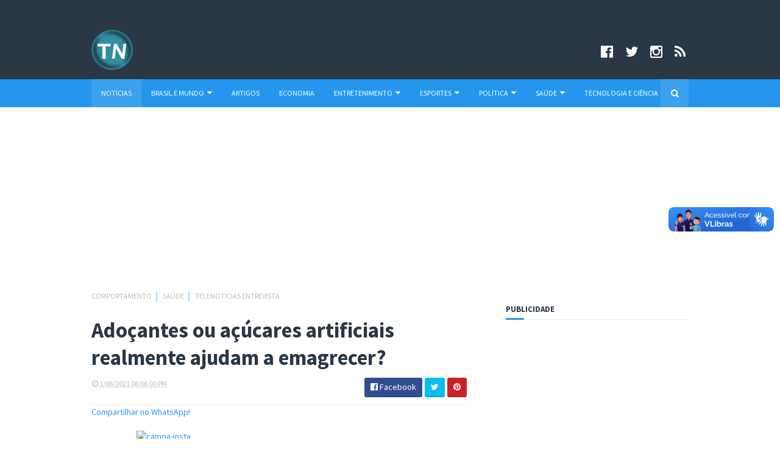

--- FILE ---
content_type: text/html; charset=utf-8
request_url: https://www.google.com/recaptcha/api2/aframe
body_size: 268
content:
<!DOCTYPE HTML><html><head><meta http-equiv="content-type" content="text/html; charset=UTF-8"></head><body><script nonce="ZPfknF0iRNqWMIdJwy4Hsw">/** Anti-fraud and anti-abuse applications only. See google.com/recaptcha */ try{var clients={'sodar':'https://pagead2.googlesyndication.com/pagead/sodar?'};window.addEventListener("message",function(a){try{if(a.source===window.parent){var b=JSON.parse(a.data);var c=clients[b['id']];if(c){var d=document.createElement('img');d.src=c+b['params']+'&rc='+(localStorage.getItem("rc::a")?sessionStorage.getItem("rc::b"):"");window.document.body.appendChild(d);sessionStorage.setItem("rc::e",parseInt(sessionStorage.getItem("rc::e")||0)+1);localStorage.setItem("rc::h",'1769025558727');}}}catch(b){}});window.parent.postMessage("_grecaptcha_ready", "*");}catch(b){}</script></body></html>

--- FILE ---
content_type: text/javascript; charset=UTF-8
request_url: https://www.portaltelenoticias.com/feeds/posts/default/-/Telenoticias%20Entrevista?alt=json-in-script&max-results=3&callback=jQuery1110045926703740954133_1769025554636&_=1769025554637
body_size: 9617
content:
// API callback
jQuery1110045926703740954133_1769025554636({"version":"1.0","encoding":"UTF-8","feed":{"xmlns":"http://www.w3.org/2005/Atom","xmlns$openSearch":"http://a9.com/-/spec/opensearchrss/1.0/","xmlns$blogger":"http://schemas.google.com/blogger/2008","xmlns$georss":"http://www.georss.org/georss","xmlns$gd":"http://schemas.google.com/g/2005","xmlns$thr":"http://purl.org/syndication/thread/1.0","id":{"$t":"tag:blogger.com,1999:blog-5436913359638823140"},"updated":{"$t":"2025-08-08T16:10:26.730-03:00"},"category":[{"term":"Saúde"},{"term":"Brasil e Mundo"},{"term":"Entretenimento"},{"term":"Cidades"},{"term":"Política"},{"term":"Bastidores da mídia"},{"term":"Estado de São Paulo"},{"term":"Culinária"},{"term":"Últimas Notícias"},{"term":"Esportes"},{"term":"Cultura"},{"term":"Economia e Negócios"},{"term":"Tecnologia e Ciência"},{"term":"Beleza e Moda"},{"term":"Agenda cultural"},{"term":"Empregos"},{"term":"Educação"},{"term":"Comportamento"},{"term":"De Olho no Lance"},{"term":"Cinema"},{"term":"Turismo"},{"term":"Artigos"},{"term":"Vips e Famosos"},{"term":"Manchete"},{"term":"Resumo da notícia"},{"term":"Tecnologia"},{"term":"Curiosidades"},{"term":"Autos"},{"term":"Eventos e Shows gratuitos"},{"term":"Cine Boulevard"},{"term":"Tecnologia.com"},{"term":"Meio Ambiente"},{"term":"Música"},{"term":"Colunistas"},{"term":"Coronavírus"},{"term":"Rádio Telenotícias"},{"term":"Pet"},{"term":"Mitos e Verdades"},{"term":"Notícia de Saúde"},{"term":"Agência Telenotícias"},{"term":"Destaque da Semana"},{"term":"Notícia comentada"},{"term":"Telenoticias Entrevista"},{"term":"Coluna A Justiça e Você"},{"term":"Conexão Cultural"},{"term":"Copa 2014"},{"term":"Crônica esportiva"},{"term":"Guia Verão Telenotícias"},{"term":"Olimpíadas 2012"},{"term":"Eleições 2010"},{"term":"Copa do Mundo 2018"},{"term":"Pare e Pense"},{"term":"Eleições 2018"},{"term":"Reportagem Especial"},{"term":"Eleições 2012"},{"term":"Universo Feminino"},{"term":"Variedades"},{"term":"Crônica"},{"term":"Artigo da semana"},{"term":"Direito do Consumidor"},{"term":"Séries"},{"term":"Protestos pelo país"},{"term":"Diego Martins"},{"term":"Eleições 2014"},{"term":"Jogos Olímpicos Rio 2016"},{"term":"Marco Civil da Internet"},{"term":"Perfil"},{"term":"Virada Cultural 2012"},{"term":"Carnaval"},{"term":"Morte de Mandela"},{"term":"Previsão do tempo"},{"term":"Tragédia de Santa Maria"},{"term":"A sétima arte"},{"term":"Carnaval 2012"},{"term":"Cultura Pop"},{"term":"Massacre em Suzano"},{"term":"Cronistas"},{"term":"Editorial"},{"term":"Entrevista"},{"term":"Fato e Palavra"},{"term":"Galeria de fotos"},{"term":"Portal Telenotícias"},{"term":"TV Telenotícias"},{"term":"Telenotícias"},{"term":"Telenotícias 10 anos"},{"term":"Dicas Pet"},{"term":"Dicas de Turismo"},{"term":"Saúde \u0026 Bem-Estar"},{"term":"Shows"},{"term":"Virada Cultural 2015"},{"term":"Você no Telenotícias"},{"term":"Eleições 2020"},{"term":"Internacional"},{"term":"Quadro de Medalhas"},{"term":"Rio 2016"},{"term":"Sonora"}],"title":{"type":"text","$t":"Portal Telenotícias"},"subtitle":{"type":"html","$t":"Portal Telenotícias"},"link":[{"rel":"http://schemas.google.com/g/2005#feed","type":"application/atom+xml","href":"https:\/\/www.portaltelenoticias.com\/feeds\/posts\/default"},{"rel":"self","type":"application/atom+xml","href":"https:\/\/www.blogger.com\/feeds\/5436913359638823140\/posts\/default\/-\/Telenoticias+Entrevista?alt=json-in-script\u0026max-results=3"},{"rel":"alternate","type":"text/html","href":"https:\/\/www.portaltelenoticias.com\/search\/label\/Telenoticias%20Entrevista"},{"rel":"hub","href":"http://pubsubhubbub.appspot.com/"},{"rel":"next","type":"application/atom+xml","href":"https:\/\/www.blogger.com\/feeds\/5436913359638823140\/posts\/default\/-\/Telenoticias+Entrevista\/-\/Telenoticias+Entrevista?alt=json-in-script\u0026start-index=4\u0026max-results=3"}],"author":[{"name":{"$t":"Redação"},"uri":{"$t":"http:\/\/www.blogger.com\/profile\/16526499748403991650"},"email":{"$t":"noreply@blogger.com"},"gd$image":{"rel":"http://schemas.google.com/g/2005#thumbnail","width":"32","height":"12","src":"\/\/blogger.googleusercontent.com\/img\/b\/R29vZ2xl\/AVvXsEigHA8zReFZ0vY9bu0xOgTnYZnkyR2NUNX_YQZcmCBKvoyN6SKHp8rE2weEnt6FBlbxsscfGOlACbFvGVP5KP8ZvL_y5dDG2lu0KVmR7gCtZd_M9FKnKfF18Mskr-vPFg\/s150\/TNag%C3%AAncia.png"}}],"generator":{"version":"7.00","uri":"http://www.blogger.com","$t":"Blogger"},"openSearch$totalResults":{"$t":"28"},"openSearch$startIndex":{"$t":"1"},"openSearch$itemsPerPage":{"$t":"3"},"entry":[{"id":{"$t":"tag:blogger.com,1999:blog-5436913359638823140.post-839636280276752750"},"published":{"$t":"2021-01-06T18:06:00.002-03:00"},"updated":{"$t":"2021-03-30T16:51:35.654-03:00"},"category":[{"scheme":"http://www.blogger.com/atom/ns#","term":"Comportamento"},{"scheme":"http://www.blogger.com/atom/ns#","term":"Saúde"},{"scheme":"http://www.blogger.com/atom/ns#","term":"Telenoticias Entrevista"}],"title":{"type":"text","$t":" Adoçantes ou açúcares artificiais realmente ajudam a emagrecer?"},"content":{"type":"html","$t":"\u003Cp\u003E\u003Cspan style=\"font-size: large;\"\u003E\u003Cb\u003ENutricionista Fernanda Brunacci responde as principais dúvidas\u003C\/b\u003E\u003C\/span\u003E\u003C\/p\u003E\u003Cp\u003E\u003Cbr \/\u003E\u003C\/p\u003E\u003Cp\u003E\u003Cspan style=\"font-size: x-small;\"\u003E(Foto: Getty Images)\u003C\/span\u003E\u003C\/p\u003E\u003Cp\u003E\u003Ctable align=\"center\" cellpadding=\"0\" cellspacing=\"0\" class=\"tr-caption-container\" style=\"margin-left: auto; margin-right: auto;\"\u003E\u003Ctbody\u003E\u003Ctr\u003E\u003Ctd style=\"text-align: center;\"\u003E\u003Ca href=\"https:\/\/blogger.googleusercontent.com\/img\/b\/R29vZ2xl\/AVvXsEjqX0J1weWSSjun2d4bobXqX9wAMDANXKhLqy8hMVRoRjS2YSWlfNWsZPf6ulK5L6MHQ-xD6WzW_GBPW7GF4JIdqLG37-btuMhm_GfS7NkPv7dsd0Aqrh8YK-pv0x-z0z5IumAbmA2doNPS\/s680\/acucar-adocante.jpg\" imageanchor=\"1\" style=\"margin-left: auto; margin-right: auto;\"\u003E\u003Cimg border=\"0\" data-original-height=\"453\" data-original-width=\"680\" height=\"426\" src=\"https:\/\/blogger.googleusercontent.com\/img\/b\/R29vZ2xl\/AVvXsEjqX0J1weWSSjun2d4bobXqX9wAMDANXKhLqy8hMVRoRjS2YSWlfNWsZPf6ulK5L6MHQ-xD6WzW_GBPW7GF4JIdqLG37-btuMhm_GfS7NkPv7dsd0Aqrh8YK-pv0x-z0z5IumAbmA2doNPS\/w640-h426\/acucar-adocante.jpg\" width=\"640\" \/\u003E\u003C\/a\u003E\u003C\/td\u003E\u003C\/tr\u003E\u003Ctr\u003E\u003Ctd class=\"tr-caption\" style=\"text-align: center;\"\u003EOs adoçantes podem apresentar um poder de dulçor até 300x superior ao açúcar e com isso a quantidade usada é pequena\u003C\/td\u003E\u003C\/tr\u003E\u003C\/tbody\u003E\u003C\/table\u003E\u003Cbr \/\u003EO ano começando e com ele as promessas de emagrecer, ter uma alimentação saudável e mudar os hábitos alimentares. Entre as dúvidas das pessoas estão quais os tipos de adoçantes que realmente ajudam a emagrecer e não são prejudiciais à saúde. A Nutricionista Fernanda Brunacci, da ViBe Saúde- APP de Saúde digital, responde às perguntas mais frequentes sobre esse tema.\u003C\/p\u003E\u003Cp\u003E\u003Cbr \/\u003E\u003C\/p\u003E\u003Cp\u003E\u003Cb\u003EQue tipos de adoçantes existem?\u003C\/b\u003E\u003C\/p\u003E\u003Cp\u003E\u003Cbr \/\u003E\u003C\/p\u003E\u003Cp\u003EOs edulcorantes podem ser naturais ou artificiais. Dentre os naturais, os mais comuns são: eritrol, manitol, stevia e xilitol. Dentre os artificiais: aspartame, sacarina, sucralose, ciclamato.\u003C\/p\u003E\u003Cp\u003E\u003Cbr \/\u003E\u003C\/p\u003E\u003Cp\u003E\u003Cb\u003EQual a principal diferença entre os adoçantes e o açúcar normal?\u003C\/b\u003E\u003C\/p\u003E\u003Cp\u003E\u003Cbr \/\u003E\u003C\/p\u003E\u003Cp\u003EA principal diferença é o poder de dulçor. Os adoçantes podem apresentar um poder de dulçor até 300x superior ao açúcar e com isso a quantidade usada é pequena. Um grama de açúcar oferece 4kcal, ou seja, uma colher de chá oferece em torno de 20 kcal. Já um sachê de adoçante tem um valor calórico mínimo.\u003C\/p\u003E\u003Cp\u003E\u003Cbr \/\u003E\u003C\/p\u003E\u003Cp\u003E\u003Cb\u003ETrocar o açúcar pelo adoçante ajuda a emagrecer?\u003C\/b\u003E\u003C\/p\u003E\u003Cp\u003E\u003Cbr \/\u003E\u003C\/p\u003E\u003Cp\u003EA substituição pode ser uma alternativa na perda de peso, todavia se a pessoa consome pouca quantidade de açúcar no dia a dia e não tem diabetes, muitas vezes não há necessidade da troca, sendo viável - num plano alimentar hipocalórico - manter o açúcar do cafezinho ou do suco. O mais importante é a pessoa mudar seu paladar e rever seu consumo de doces. De pouco irá adiantar adoçar um suco com edulcorante e consumir sobremesa diariamente. Minha orientação, para pessoas não diabéticas, é o consumo de sucos e bebidas com pouco ou nenhum açúcar. Se a pessoa ingere grande quantidade de sucos, chás, café e não se adaptar à exclusão do açúcar os adoçantes são a solução.\u003C\/p\u003E\u003Cp\u003E\u003Cbr \/\u003E\u003C\/p\u003E\u003Cp\u003E\u003Cb\u003EAçúcares tipo demerara ou magro são menos ou mais saudáveis que adoçante?\u003C\/b\u003E\u003C\/p\u003E\u003Cp\u003E\u003Cbr \/\u003E\u003C\/p\u003E\u003Cp\u003EOs açúcares brancos como o refinado, cristal e de confeiteiro são aqueles que passaram por vários processamentos e não conservam nenhum micronutriente. Já o açúcar demerara passa por um refinamento, preservando um pouco de micronutrientes. A forma mais bruta do açúcar, o mascavo, não passa por nenhum processo de refinamento, sendo a forma mais saudável para consumo.\u003C\/p\u003E\u003Cp\u003E\u003Cbr \/\u003E\u003C\/p\u003E\u003Cp\u003E\u003Cb\u003EOs adoçantes podem trazer algum risco à saúde?\u003C\/b\u003E\u003C\/p\u003E\u003Cp\u003E\u003Cbr \/\u003E\u003C\/p\u003E\u003Cp\u003EOs adoçantes não trazem riscos eminentes à saúde. Todo adoçante hoje no mercado é seguro desde que consumido dentro dos valores indicados pelo médico ou nutricionista. Os edulcorantes como a stevia, sucralose, sacarina e xilitol podem alterar a microbiota intestinal e causar um leve desconforto. Nenhum excesso alimentar é saudável, nem de adoçante e nem de açúcar!\u003C\/p\u003E\u003Cp\u003E\u003Cbr \/\u003E\u003C\/p\u003E\u003Cp\u003E\u003Cb\u003EQuem possui diabetes deve optar por qual tipo de adoçante\/açúcar?\u003C\/b\u003E\u003C\/p\u003E\u003Cp\u003E\u003Cbr \/\u003E\u003C\/p\u003E\u003Cp\u003EPacientes que são diabéticos podem usar adoçantes, sempre com moderação e desde que não estejam gestantes.\u003C\/p\u003E\u003Cp\u003E\u003Cbr \/\u003E\u003C\/p\u003E\u003Cp\u003E\u003Ci\u003E\u003Cspan style=\"font-size: x-small;\"\u003EFonte:\u0026nbsp;VGCOM\u0026nbsp;\u003C\/span\u003E\u003C\/i\u003E\u003C\/p\u003E\u003Cdiv class=\"blogger-post-footer\"\u003EPortal Telenotícias, a sua revista eletrônica!\n  │  Fale com a redação: contato@portaltelenoticias.com\n  │  Siga no Instagram: www.instagram.com\/portaltelenoticias\n  │  Curta no Facebook: www.facebook.com\/portaltelenoticias\n  │  Siga no Twitter: www.twitter.com\/telenoticia \n  │  Para conhecer os termos de licença de uso, acesse www.portaltelenoticias.com e veja o rodapé do site.\u003C\/div\u003E"},"link":[{"rel":"replies","type":"application/atom+xml","href":"https:\/\/www.portaltelenoticias.com\/feeds\/839636280276752750\/comments\/default","title":"Postar comentários"},{"rel":"replies","type":"text/html","href":"https:\/\/www.portaltelenoticias.com\/2021\/01\/adocantes-ou-acucares-artificiais.html#comment-form","title":"0 Comentários"},{"rel":"edit","type":"application/atom+xml","href":"https:\/\/www.blogger.com\/feeds\/5436913359638823140\/posts\/default\/839636280276752750"},{"rel":"self","type":"application/atom+xml","href":"https:\/\/www.blogger.com\/feeds\/5436913359638823140\/posts\/default\/839636280276752750"},{"rel":"alternate","type":"text/html","href":"https:\/\/www.portaltelenoticias.com\/2021\/01\/adocantes-ou-acucares-artificiais.html","title":" Adoçantes ou açúcares artificiais realmente ajudam a emagrecer?"}],"author":[{"name":{"$t":"Redação"},"uri":{"$t":"http:\/\/www.blogger.com\/profile\/16526499748403991650"},"email":{"$t":"noreply@blogger.com"},"gd$image":{"rel":"http://schemas.google.com/g/2005#thumbnail","width":"32","height":"12","src":"\/\/blogger.googleusercontent.com\/img\/b\/R29vZ2xl\/AVvXsEigHA8zReFZ0vY9bu0xOgTnYZnkyR2NUNX_YQZcmCBKvoyN6SKHp8rE2weEnt6FBlbxsscfGOlACbFvGVP5KP8ZvL_y5dDG2lu0KVmR7gCtZd_M9FKnKfF18Mskr-vPFg\/s150\/TNag%C3%AAncia.png"}}],"media$thumbnail":{"xmlns$media":"http://search.yahoo.com/mrss/","url":"https:\/\/blogger.googleusercontent.com\/img\/b\/R29vZ2xl\/AVvXsEjqX0J1weWSSjun2d4bobXqX9wAMDANXKhLqy8hMVRoRjS2YSWlfNWsZPf6ulK5L6MHQ-xD6WzW_GBPW7GF4JIdqLG37-btuMhm_GfS7NkPv7dsd0Aqrh8YK-pv0x-z0z5IumAbmA2doNPS\/s72-w640-h426-c\/acucar-adocante.jpg","height":"72","width":"72"},"thr$total":{"$t":"0"}},{"id":{"$t":"tag:blogger.com,1999:blog-5436913359638823140.post-1644474560604788324"},"published":{"$t":"2019-03-11T18:41:00.000-03:00"},"updated":{"$t":"2019-09-23T15:47:23.813-03:00"},"category":[{"scheme":"http://www.blogger.com/atom/ns#","term":"Bastidores da mídia"},{"scheme":"http://www.blogger.com/atom/ns#","term":"Entretenimento"},{"scheme":"http://www.blogger.com/atom/ns#","term":"Telenoticias Entrevista"}],"title":{"type":"text","$t":"Luciano Faccioli comemora 1 ano do programa 'Papo em Dia', na RBTV"},"content":{"type":"html","$t":"\u003Cdiv id=\"divSpdInPix\"\u003E\n\u003Cspan style=\"font-size: large;\"\u003E\u003Cb\u003EEm entrevista ao Portal Telenotícias, apresentador fala sobre novidades e o que mais tem vontade de fazer na TV\u003C\/b\u003E\u003C\/span\u003E\u003Cbr \/\u003E\n\u003Cbr \/\u003E\nPor Diego Martins\u003Cbr \/\u003E\n\u003Cbr \/\u003E\n\u003Cspan style=\"font-size: x-small;\"\u003E(Foto: Diego Martins)\u003C\/span\u003E\u003Cbr \/\u003E\n\u003Ctable cellpadding=\"0\" cellspacing=\"0\" class=\"tr-caption-container\" style=\"float: left; margin-right: 1em; text-align: left;\"\u003E\u003Ctbody\u003E\n\u003Ctr\u003E\u003Ctd style=\"text-align: center;\"\u003E\u003Ca href=\"https:\/\/blogger.googleusercontent.com\/img\/b\/R29vZ2xl\/AVvXsEie06ipClH2z00InBpgMGUEqXz7FipQdfOeAjabq7Btj0QtusI1pKystz0_E-Gf3EAEdZ66XkfcZyNqMGEe05lhrsHlvKJnHcgxcpz8F4vL2bnhdzTzuZfCTLFectH0KR7TyOcXqYVb2whj\/s1600\/luciano-faccioli-papo-em-dia.JPG\" imageanchor=\"1\" style=\"clear: left; margin-bottom: 1em; margin-left: auto; margin-right: auto;\"\u003E\u003Cimg border=\"0\" data-original-height=\"513\" data-original-width=\"768\" height=\"425\" src=\"https:\/\/blogger.googleusercontent.com\/img\/b\/R29vZ2xl\/AVvXsEie06ipClH2z00InBpgMGUEqXz7FipQdfOeAjabq7Btj0QtusI1pKystz0_E-Gf3EAEdZ66XkfcZyNqMGEe05lhrsHlvKJnHcgxcpz8F4vL2bnhdzTzuZfCTLFectH0KR7TyOcXqYVb2whj\/s640\/luciano-faccioli-papo-em-dia.JPG\" width=\"640\" \/\u003E\u003C\/a\u003E\u003C\/td\u003E\u003C\/tr\u003E\n\u003Ctr\u003E\u003Ctd class=\"tr-caption\" style=\"text-align: center;\"\u003EFaccioli comemora 1 ano de programa na Rede Brasil\u0026nbsp; de Televisão\u003C\/td\u003E\u003C\/tr\u003E\n\u003C\/tbody\u003E\u003C\/table\u003E\nLuciano Faccioli comemorou hoje (11), o seu primeiro ano no comando do 'Papo em Dia', na Rede Brasil de Televisão. A atração recebeu vários convidados e parceiros, e apresentou mensagens gravadas de famosos, que parabenizaram o jornalista durante todo o programa. A edição especial teve mais tempo no ar, sendo exibida das 11h às 13h, e também contou com a participação ao vivo da mãe do apresentador e com depoimentos de familiares.\u003Cbr \/\u003E\n\u003Cbr \/\u003E\nO Portal Telenotícias marcou presença na comemoração e aproveitou para entrevistar o famoso apresentador do bordão \"Olha a hora!\". Confira a seguir:\u003Cbr \/\u003E\n\u003Cbr \/\u003E\n\u003Cb\u003EO 'Papo em Dia' acaba de completar 1 ano. Existe alguma novidade vindo por aí?\u003C\/b\u003E\u003Cbr \/\u003E\n\u003Cb\u003E\u003Cbr \/\u003E\u003C\/b\u003E\n\"Tem a possibilidade de aumentar o tempo do programa. E se aumentar, pretendemos criar novos quadros ou alongar os que já tem, aumentar, por exemplo, o tempo para receita, música, debates e para a atualização de notícias\", diz Luciano Faccioli.\u003Cbr \/\u003E\n\u003Cbr \/\u003E\n\u003Cb\u003EComo foi para você migrar do jornalismo para o entretenimento?\u003C\/b\u003E\u003Cbr \/\u003E\n\u003Cb\u003E\u003Cbr \/\u003E\u003C\/b\u003E\n\"Foi mais normal do que eu esperava. Aqui no programa, além da gastronomia, eu também dou os meus pitacos, e passo informação. Mas foi uma mudança natural, me senti muito à vontade. Mesmo com 33 anos de profissão e 53 anos de idade, essa foi a minha primeira oportunidade com programa de entretenimento e estou gostando bastante\", relata o apresentador.\u003Cbr \/\u003E\n\u003Cbr \/\u003E\n\u003Cb\u003EA edição especial do seu programa de sábado, ela vem com uma proposta um pouco diferente. Fale um pouco dessa proposta, em formato de temporada.\u003C\/b\u003E\u003Cbr \/\u003E\n\u003Cbr \/\u003E\n\"A ideia é fazer um programa estilo o 'Samba na Gamboa', do Diogo Nogueira, da TV Brasil. Não necessariamente só com samba, mas também com sertanejo e outros ritmos. Tem comes e bebes, mas não passamos a receita, e a ideia é conversar com os cantores, fazer um grande bate-papo\", diz Faccioli, sobre a temporada especial do 'Papo em Dia', que vai ao ar aos sábados, das 13h às 14h, no mês de março.\u003Cbr \/\u003E\n\u003Cbr \/\u003E\n\u003Cb\u003EVocê cobriu o Réveillon e o Carnaval pela Rede Brasil. Como foi para você realizar essas coberturas? Você será oficializado no comando dessas coberturas especiais?\u003C\/b\u003E\u003Cbr \/\u003E\n\u003Cbr \/\u003E\n\"Foi recompensador e bem cansativo, pois eu não fazia isso há muito tempo. E um dos motivos de eu ter vindo para a RBTV foi esse, de poder realizar coberturas ao vivo em grandes eventos. O projeto da Rede Brasil para esse ano é intensificar essas grandes coberturas e eu estou à disposição. Poderemos ter a Festa de São João, e outras festas regionais, como Parintins\", exemplifica Faccioli, sobre a possibilidade de cobrir outros eventos.\u003Cbr \/\u003E\n\u003Cbr \/\u003E\n\u003Cb\u003EParece que você fica mais livre nessas coberturas ao vivo, nessa agitação e no contato com o público. Você gosta muito desse tipo de cobertura?\u003C\/b\u003E\u003Cbr \/\u003E\n\u003Cbr \/\u003E\n\"Adoro! Eu tenho vontade de fazer, não sei se você já viu, o Luciano Huck às vezes faz programas na praia e eu tenho muita vontade de fazer programas de auditório assim, ao ar livre, com arquibancada, pois eu gosto de espontaneidade, bem livre. Tomara, estou na expectativa de fazer algo assim!\", revela o jornalista.\u003Cbr \/\u003E\n\u003Cbr \/\u003E\n\u003Cb\u003EExiste algum projeto aqui na RBTV, para você voltar a fazer jornalismo como fazia antes?\u003C\/b\u003E\u003Cbr \/\u003E\n\u003Cbr \/\u003E\n\"Não. Um programa específico não. A gente tem colocado notícias dentro do 'Papo em Dia'. Sempre acessamos a internet e vamos atualizando os fatos. Ainda acho pouco, porém iremos acertar com o tempo, para aumentar a dose de informação dentro do programa\", relata o apresentador.\u003Cbr \/\u003E\n\u003Cbr \/\u003E\n\u003Cb\u003EVocê demonstra estar muito feliz na Rede Brasil, existe uma relação especial nessa casa?\u003C\/b\u003E\u003Cbr \/\u003E\n\u003Cb\u003E\u003Cbr \/\u003E\u003C\/b\u003E\n\"Todas as casas que eu passei, eu me senti bem, mas em algumas existia uma cobrança quase que doentia pelos números do Ibope, algo exagerado. Como aqui há uma cobrança, mas não doentia, eu me sinto mais à vontade. Sou extremamente bem tratado aqui e falo com o presidente da empresa com frequência. Então, essa proximidade com a direção me deixa muito à vontade, e esse estilo de programa também. Antes de vir para a Rede Brasil, eu recebi uma oportunidade para apresentar um programa pinga sangue [policial], mas eu preferi vir para cá e não me arrependo\", finaliza Luciano Faccioli, que atualmente também apresenta um programa de rádio na Top Fm, com ex-jogadores de futebol.\u003C\/div\u003E\n\u003Cdiv class=\"blogger-post-footer\"\u003EPortal Telenotícias, a sua revista eletrônica!\n  │  Fale com a redação: contato@portaltelenoticias.com\n  │  Siga no Instagram: www.instagram.com\/portaltelenoticias\n  │  Curta no Facebook: www.facebook.com\/portaltelenoticias\n  │  Siga no Twitter: www.twitter.com\/telenoticia \n  │  Para conhecer os termos de licença de uso, acesse www.portaltelenoticias.com e veja o rodapé do site.\u003C\/div\u003E"},"link":[{"rel":"replies","type":"application/atom+xml","href":"https:\/\/www.portaltelenoticias.com\/feeds\/1644474560604788324\/comments\/default","title":"Postar comentários"},{"rel":"replies","type":"text/html","href":"https:\/\/www.portaltelenoticias.com\/2019\/03\/luciano-faccioli-comemora-1-ano-do.html#comment-form","title":"0 Comentários"},{"rel":"edit","type":"application/atom+xml","href":"https:\/\/www.blogger.com\/feeds\/5436913359638823140\/posts\/default\/1644474560604788324"},{"rel":"self","type":"application/atom+xml","href":"https:\/\/www.blogger.com\/feeds\/5436913359638823140\/posts\/default\/1644474560604788324"},{"rel":"alternate","type":"text/html","href":"https:\/\/www.portaltelenoticias.com\/2019\/03\/luciano-faccioli-comemora-1-ano-do.html","title":"Luciano Faccioli comemora 1 ano do programa 'Papo em Dia', na RBTV"}],"author":[{"name":{"$t":"Redação"},"uri":{"$t":"http:\/\/www.blogger.com\/profile\/16526499748403991650"},"email":{"$t":"noreply@blogger.com"},"gd$image":{"rel":"http://schemas.google.com/g/2005#thumbnail","width":"32","height":"12","src":"\/\/blogger.googleusercontent.com\/img\/b\/R29vZ2xl\/AVvXsEigHA8zReFZ0vY9bu0xOgTnYZnkyR2NUNX_YQZcmCBKvoyN6SKHp8rE2weEnt6FBlbxsscfGOlACbFvGVP5KP8ZvL_y5dDG2lu0KVmR7gCtZd_M9FKnKfF18Mskr-vPFg\/s150\/TNag%C3%AAncia.png"}}],"media$thumbnail":{"xmlns$media":"http://search.yahoo.com/mrss/","url":"https:\/\/blogger.googleusercontent.com\/img\/b\/R29vZ2xl\/AVvXsEie06ipClH2z00InBpgMGUEqXz7FipQdfOeAjabq7Btj0QtusI1pKystz0_E-Gf3EAEdZ66XkfcZyNqMGEe05lhrsHlvKJnHcgxcpz8F4vL2bnhdzTzuZfCTLFectH0KR7TyOcXqYVb2whj\/s72-c\/luciano-faccioli-papo-em-dia.JPG","height":"72","width":"72"},"thr$total":{"$t":"0"}},{"id":{"$t":"tag:blogger.com,1999:blog-5436913359638823140.post-2129118983865222731"},"published":{"$t":"2018-04-06T15:03:00.000-03:00"},"updated":{"$t":"2018-05-30T20:37:08.875-03:00"},"category":[{"scheme":"http://www.blogger.com/atom/ns#","term":"Brasil e Mundo"},{"scheme":"http://www.blogger.com/atom/ns#","term":"Política"},{"scheme":"http://www.blogger.com/atom/ns#","term":"Telenoticias Entrevista"}],"title":{"type":"text","$t":"Jurista analisa decisão de Moro sobre prisão do ex-presidente Lula"},"content":{"type":"html","$t":"\u003Cdiv id=\"divSpdInPix\"\u003E\n\u003Cb\u003E\u003Cspan style=\"font-size: large;\"\u003ETelenotícias Entrevista: Jurista Ives Gandra Martins\u003C\/span\u003E\u003C\/b\u003E\u003Cbr \/\u003E\n\u003Cbr \/\u003E\nPor João Paulo Machado\u003Cbr \/\u003E\n\u003Cspan style=\"font-size: x-small;\"\u003E\u003Cbr \/\u003E\u003C\/span\u003E\n\u003Cspan style=\"font-size: x-small;\"\u003E(Foto: divulgação \/ Agência do Rádio Mais)\u003C\/span\u003E\u003Cbr \/\u003E\n\u003Ctable align=\"center\" cellpadding=\"0\" cellspacing=\"0\" class=\"tr-caption-container\" style=\"margin-left: auto; margin-right: auto; text-align: center;\"\u003E\u003Ctbody\u003E\n\u003Ctr\u003E\u003Ctd style=\"text-align: center;\"\u003E\u003Ca href=\"https:\/\/blogger.googleusercontent.com\/img\/b\/R29vZ2xl\/AVvXsEjsqXbmKrtVNOfB2JDHTEL1lduUskYG03AV_V_qMsWYGxPYE1V1tWURTaWwyFDqsO1mVdaiutYkvDWpfG_hDyA_xukYGV5WxQ1rk5o7oBZ4NW2RAKMpvIl_c5Ci3strsFc3ne8Ir0NNgRi4\/s1600\/Jurista+Ives+Gandra+Martins.jpg\" imageanchor=\"1\" style=\"margin-left: auto; margin-right: auto;\"\u003E\u003Cimg border=\"0\" data-original-height=\"1067\" data-original-width=\"1600\" height=\"426\" src=\"https:\/\/blogger.googleusercontent.com\/img\/b\/R29vZ2xl\/AVvXsEjsqXbmKrtVNOfB2JDHTEL1lduUskYG03AV_V_qMsWYGxPYE1V1tWURTaWwyFDqsO1mVdaiutYkvDWpfG_hDyA_xukYGV5WxQ1rk5o7oBZ4NW2RAKMpvIl_c5Ci3strsFc3ne8Ir0NNgRi4\/s640\/Jurista+Ives+Gandra+Martins.jpg\" width=\"640\" \/\u003E\u003C\/a\u003E\u003C\/td\u003E\u003C\/tr\u003E\n\u003Ctr\u003E\u003Ctd class=\"tr-caption\" style=\"text-align: center;\"\u003EJurista Ives Gandra Martins\u003C\/td\u003E\u003C\/tr\u003E\n\u003C\/tbody\u003E\u003C\/table\u003E\nA Agência do Rádio Mais entrevistou com exclusividade um dos principais juristas do país, o doutor Ives Gandra Martins, professor emérito da Universidade Mackenzie e da Escola de Comando e Estado Maior do Exército (Eceme), que atua há mais de 60 anos na área do Direito. Ives Gandra analisou a decisão do Juiz Sérgio Moro, que ordenou a prisão do ex-presidente Luiz Inácio Lula da Silva nesta quinta-feira (5). Confira a entrevista:\u003Cbr \/\u003E\n\u003Cbr \/\u003E\n\u003Cb\u003EA defesa do ex-presidente Lula soltou uma nota na noite desta quinta (5) em que afirma que a ordem de prisão é ilegal, já que ainda haveriam embargos a serem analisados. Esse argumento, na visão do senhor, é válido?\u0026nbsp;\u003C\/b\u003E\u003Cbr \/\u003E\n\u003Cbr \/\u003E\nEsses “embargos dos embargos”, normalmente, têm efeito protelatório. Por isso, os tribunais costumam aplicar àqueles que apresentam o ‘segundo embargo’, a pena de litigância de má fé. Agora, é evidente que um advogado - em um caso como é o do presidente Lula - poderia atrasar o processo de prisão com novos embargos que não estão propriamente no código, mas não são proibidos. É raro, mas acontecem “embargos de embargos” de declaração.\u003Cbr \/\u003E\n\u003Cbr \/\u003E\n\u003Cb\u003EPor que o Juiz Sérgio Moro decretou a prisão do ex-presidente tão prontamente?\u003C\/b\u003E\u003Cbr \/\u003E\n\u003Cbr \/\u003E\nPorque o tribunal – que foi quem condenou [o ex-presidente] – entendeu que todas as dúvidas dos embargos de declaração apresentados já haviam sido equacionadas. Eu apresento um embargo de declaração quando há pontos obscuros na defesa. Esses pontos foram apresentados nos embargos de declaração já julgados pelo Tribunal, esclarecendo e pormenorizadamente todas as dúvidas. Então o tribunal determinou que o juiz Sério Moro cumprisse a pena e ele fez o que? Cumpriu a decisão que veio do Tribunal Regional Federal da 4ª Região e considerou encerrado o processo, esclareceu todas as dúvidas.\u003Cbr \/\u003E\n\u003Cbr \/\u003E\n\u003Cb\u003EO que resta à defesa do ex-presidente Lula? Os advogados podem tentar anular a prisão no próprio TRF4?\u003C\/b\u003E\u003Cbr \/\u003E\n\u003Cbr \/\u003E\nO que se pode fazer, teoricamente, é embargos sobre pontos lacunosos das respostas que foram dadas aos embargos de declaração apresentados. O que, a rigor, não é fácil, porque quem viu a resposta dos embargos de declaração, quem viu a decisão sobre os embargos de declaração, o acórdão sobre os embargos de declaração do Tribunal Regional Federal da 4ª Região pode perceber que eles procuraram, pormenorizadamente, responder a todas as dúvidas dos advogados do presidente Lula.\u003Cbr \/\u003E\n\u003Cbr \/\u003E\n\u003Cb\u003ENa sua avaliação, o juiz Sergio Moro se precipitou ao decretar a prisão de Lula ou tomou uma decisão correta?\u003C\/b\u003E\u003Cbr \/\u003E\n\u003Cbr \/\u003E\nO juiz Sério Moro, nesse caso, não está cumprindo uma decisão dele, mas uma decisão do Tribunal Regional Federal da 4ª Região, até porque o Juiz Sérgio Moro deu uma pena menor ao presidente Lula do que o Tribunal. O Tribunal agravou a pena de nove para 12 anos. Então, na verdade, não há nenhuma ilegalidade nesse decreto. E a função dos advogados do ex-presidente Lula é fazer uma derradeira tentativa de ouvir quem é o ministro que poderia analisar essa matéria no Supremo. E não é o ministro Marco Aurélio, à medida que o ministro Fachin é relator da operação Lava Jato.\u003Cbr \/\u003E\n\u003Cbr \/\u003E\n\u003Cb\u003EA defesa do petista também sustenta que não houve intimação do TRF-4 para análise dos embargos. Como o senhor analisa esse aspecto?\u003C\/b\u003E\u003Cbr \/\u003E\n\u003Cbr \/\u003E\nSe a decisão foi publicada no Diário Oficial, automaticamente é uma intimação. Nesse caso, precisaria verificar. Eu duvido que tenha havido uma lacuna dessa parte por parte do Tribunal. Se isso foi publicado no Diário Oficial, é evidente que, a partir desse momento, é do conhecimento público, sabe-se que houve a intimação. Por exemplo, para todo julgamento do Supremo, eles publicam a pauta no Diário Oficial, sabendo o que vai ser decidido na terça-feira, nas turmas, na quarta e quinta-feira, em plenário. Mas enfim, se houve uma falha dessas, é evidente que aí não poderia ser aplicado, mas eu acho extremamente difícil que tenha havido esse tipo de falha porque não é necessária intimação pessoal. Bastaria uma publicação no Diário Oficial.\u003Cbr \/\u003E\n\u003Cbr \/\u003E\n\u003Cb\u003EAinda na noite desta quinta, antes do decreto de prisão contra o ex-presidente Lula, alguns advogados entraram na Suprema Corte com um pedido de liminar pedindo a reabertura da análise do mérito sobre a prisão após condenação em segunda instância. Esse processo tem o ator da militância, que está sendo feita pelo ministro Marco Aurélio Melo, para que seja pautado novamente. Se esse entendimento mudar no STF, o caso de Lula pode mudar?\u003C\/b\u003E\u003Cbr \/\u003E\n\u003Cbr \/\u003E\nDois pontos. Primeiro lugar: essas ações estão na relatoria do ministro Marco Aurélio, e o ministro Marco Aurélio tem pedido pauta. Mas para estas ações, a pauta terá que ser definida pela presidente do Supremo. É a presidente quem faz as pautas das ações. Já houve um pedido dessa natureza feita pelo próprio ministro Marco Aurélio e a ministra Cármen Lúcia entendeu que não era o caso de se fazer e que iria se discutir uma questão em controle concentrado para um caso concreto, dando a impressão que todos seriam iguais perante a lei, mas alguns seriam mais iguais que os outros.\u003Cbr \/\u003E\n\u003Cbr \/\u003E\nNão entrou antes quando havia muitos réus presos, com condenações de segunda instância, para o fato de ser o caso do presidente Lula. Mas quando o ex-presidente Lula entrou com habeas corpus, ela foi obrigada a colocar porque aí já não era a discussão em tese, da relatoria do ministro Marco Aurélio, mas a discussão em caso concreto. E, neste caso que nós tivemos, foi a rejeição do habeas corpus por parte do Supremo. Então, o Supremo decidiu que para o caso concreto do presidente Lula, depois de 11 horas de decisão, não cabe habeas corpus. E essas outras ações só poderão entrar em pauta porque elas terão que ser necessariamente decididas em plenário se a ministra Cármen Lúcia colocar em pauta. Mas, na verdade, apesar de o ministro Marco Aurélio vir pedindo e não ter conseguido pauta, seria extremamente deselegante se o ministro resolvesse decidir monocraticamente essa questão, quando quem tem que definir a discussão de uma questão dessa relevância é a Presidência do Supremo.\u003Cbr \/\u003E\n\u003Cbr \/\u003E\n\u003Cb\u003EHá alguma possibilidade legal de se reverter essa decisão contra o ex-presidente Lula?\u0026nbsp;\u003C\/b\u003E\u003Cbr \/\u003E\n\u003Cbr \/\u003E\nA fundamentação do Tribunal Regional Federal da 4ª Região é razoável, quer dizer, os embargos de primeiras declarações não foram aceitos. Por isso, só poderia ser sobre a decisão, sobre esses embargos, o que reduz consideravelmente o campo em que seria possível os segundos embargos. Quase sempre, quando existem segundos embargos – e eles são raríssimos – eles também são considerados protelatórios. Por isso, os advogados poderiam receber a condenação de litigância de má-fé e, evidentemente, não podem mais a essa altura mudar a decisão. E foi esse o fundamento maior do tribunal para determinar ao juiz Sérgio Moro o cumprimenta imediato da pena. O pessoal está atacando o ministro Sérgio Moro, mas ele está cumprindo uma decisão do TRF, que diz: acabou, nós esclarecemos completamente os embargos de declaração e segundo embargos de declaração seriam protelatórios, à medida em que tudo que levantaram, nós já esclarecemos nas nossas respostas. Eu considero que os advogados do presidente Lula vão evidentemente fazer as tentativas, mas a posição deles é uma posição, diante do Supremo, indiscutivelmente mais frágil.\u003Cbr \/\u003E\n\u003Cbr \/\u003E\n\u003Ci\u003E\u003Cspan style=\"font-size: x-small;\"\u003EFonte: Agência do Rádio Mais\u003C\/span\u003E\u003C\/i\u003E\u003C\/div\u003E\n\u003Cdiv class=\"blogger-post-footer\"\u003EPortal Telenotícias, a sua revista eletrônica!\n  │  Fale com a redação: contato@portaltelenoticias.com\n  │  Siga no Instagram: www.instagram.com\/portaltelenoticias\n  │  Curta no Facebook: www.facebook.com\/portaltelenoticias\n  │  Siga no Twitter: www.twitter.com\/telenoticia \n  │  Para conhecer os termos de licença de uso, acesse www.portaltelenoticias.com e veja o rodapé do site.\u003C\/div\u003E"},"link":[{"rel":"replies","type":"application/atom+xml","href":"https:\/\/www.portaltelenoticias.com\/feeds\/2129118983865222731\/comments\/default","title":"Postar comentários"},{"rel":"replies","type":"text/html","href":"https:\/\/www.portaltelenoticias.com\/2018\/04\/jurista-analisa-decisao-de-moro-sobre.html#comment-form","title":"0 Comentários"},{"rel":"edit","type":"application/atom+xml","href":"https:\/\/www.blogger.com\/feeds\/5436913359638823140\/posts\/default\/2129118983865222731"},{"rel":"self","type":"application/atom+xml","href":"https:\/\/www.blogger.com\/feeds\/5436913359638823140\/posts\/default\/2129118983865222731"},{"rel":"alternate","type":"text/html","href":"https:\/\/www.portaltelenoticias.com\/2018\/04\/jurista-analisa-decisao-de-moro-sobre.html","title":"Jurista analisa decisão de Moro sobre prisão do ex-presidente Lula"}],"author":[{"name":{"$t":"Redação"},"uri":{"$t":"http:\/\/www.blogger.com\/profile\/16526499748403991650"},"email":{"$t":"noreply@blogger.com"},"gd$image":{"rel":"http://schemas.google.com/g/2005#thumbnail","width":"32","height":"12","src":"\/\/blogger.googleusercontent.com\/img\/b\/R29vZ2xl\/AVvXsEigHA8zReFZ0vY9bu0xOgTnYZnkyR2NUNX_YQZcmCBKvoyN6SKHp8rE2weEnt6FBlbxsscfGOlACbFvGVP5KP8ZvL_y5dDG2lu0KVmR7gCtZd_M9FKnKfF18Mskr-vPFg\/s150\/TNag%C3%AAncia.png"}}],"media$thumbnail":{"xmlns$media":"http://search.yahoo.com/mrss/","url":"https:\/\/blogger.googleusercontent.com\/img\/b\/R29vZ2xl\/AVvXsEjsqXbmKrtVNOfB2JDHTEL1lduUskYG03AV_V_qMsWYGxPYE1V1tWURTaWwyFDqsO1mVdaiutYkvDWpfG_hDyA_xukYGV5WxQ1rk5o7oBZ4NW2RAKMpvIl_c5Ci3strsFc3ne8Ir0NNgRi4\/s72-c\/Jurista+Ives+Gandra+Martins.jpg","height":"72","width":"72"},"thr$total":{"$t":"0"}}]}});